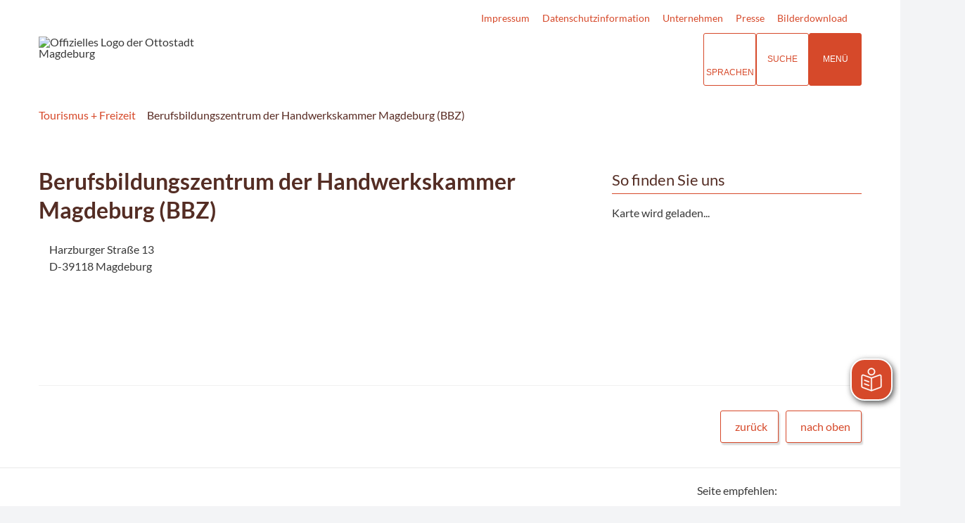

--- FILE ---
content_type: text/html; charset=ISO-8859-15
request_url: https://www.magdeburg-tourist.de/index.php?ModID=9&object=tx%7C37.6876.1&FID=557.82.1&NavID=37.661
body_size: 15845
content:
<!DOCTYPE HTML>
<html lang="de" class="frontend">
<head>

                  	

<meta charset="ISO-8859-15">
<title>Berufsbildungszentrum der Handwerkskammer Magdeburg (BBZ) / Touristische Informationen über Magdeburg</title>
<meta name="author" content="Touristische Informationen über Magdeburg">
<meta name="publisher" content="Touristische Informationen über Magdeburg">
<meta name="designer" content="Advantic GmbH">
<meta name="copyright" content="Touristische Informationen über Magdeburg">

    <meta name="robots" content="index,follow">

<meta name="viewport" content="width=device-width,initial-scale=1">
<meta name="format-detection" content="telephone=no">

		<link rel="alternate" type="application/rss+xml" title="Veranstaltungshinweise" href="https://www.magdeburg-tourist.de/media/rss/Veranstaltungshinweise_MMKT.xml"/>

		<link rel="alternate" type="application/rss+xml" title="Veranstaltungsexport" href="https://www.magdeburg-tourist.de/media/rss/Veranstaltungsexport.xml"/>

		<link rel="alternate" type="application/rss+xml" title="Pressemitteilungen Mageburg Marketing" href="https://www.magdeburg-tourist.de/media/rss/PresseMMKT.xml"/>
	

<meta property="og:locale" content="de_DE">
<meta property="og:site_name" content="Touristische Informationen über Magdeburg">
<meta name="twitter:card" content="summary_large_image">


		<meta property="og:type" content="website">
		<meta property="og:title" content="Berufsbildungszentrum der Handwerkskammer Magdeburg (BBZ)">
	<meta name="twitter:title" content="Berufsbildungszentrum der Handwerkskammer Magdeburg (BBZ)">
	<meta property="og:url" content="https://www.magdeburg-tourist.de/index.php?ModID=9&amp;FID=557.82.1&amp;object=tx%2C37.6876.1&amp;NavID=37.661">
	<meta name="twitter:url" content="https://www.magdeburg-tourist.de/index.php?ModID=9&amp;FID=557.82.1&amp;object=tx%2C37.6876.1&amp;NavID=37.661">
	<meta property="og:image" content="https://www.magdeburg-tourist.de/layout/md22/assets/img/placeholder-1200x630.png">
	<meta property="og:image:alt" content="Touristische Informationen über Magdeburg">
	<meta name="twitter:image" content="https://www.magdeburg-tourist.de/layout/md22/assets/img/placeholder-1200x630.png">
	<meta name="twitter:image:alt" content="Touristische Informationen über Magdeburg">




<!--#c#-->
<!--#c5#-->
    



	
	
	<link rel="stylesheet" media="screen" type="text/css" href="/output/js/ikiss/favoriten/ikiss.favoriten.css" />
	<link rel="stylesheet" href="/output/fonts/fontawesome-6/css/all.min.css">
	<link rel="stylesheet" href="/layout/md22/assets/js/slicknav/slicknav.min.css?__ts=1667826303">
	<link rel="stylesheet" media="screen" type="text/css" href="/layout/md22/slick.css?__ts=1675244302"/>
	<link rel="stylesheet" href="/layout/md22/layout.css?__ts=1763450082">
		<link rel="stylesheet" href="/layout/md22/modern-nav.css?__ts=1675181944">
			<link rel="stylesheet preload" media="screen" href="/layout/md22/assets/fonts/lato.css">
	
	
	<style>

	:root {
				--fontsize: 16px;
				--primarycolor: #D6492A;
				--primarytextcolor: #FFFFFF;
				--secondarycolor: #F3F4F6;
				--secondarytextcolor: #444444;
				--linkcolor: #D6492A;
				--umbra: #542d24;
		--bottom: 150px;

	}

		input[type="submit"] { background-color:#D6492A; color:#FFFFFF; }
		.flags .cards:not(.cards-circle) > a, .flags .cards:not(.cards-circle) > a:hover, .flags .cards:not(.cards-circle) > a:focus, .flags .cards[class*="flex-col-"] { background-color: #EEEEEE; }
	.flags a .caption::after { border-left-color: #EEEEEE; }
	.flags a .caption, .flags .cards .icon + .caption { background-color: #EEEEEE; }
		.flags .cards:not(.cards-circle) > a, .flags .cards:not(.cards-circle) > a *, .flags .cards:not(.cards-circle) .icon i, .flags a .caption, .flags .cards .icon + .caption { color: #202020 !important; }
	     .accordion-title { background-color: #EEEEEE; }
         .accordion-title, .accordion-title span, .accordion-title i, .accordion-title i[class*="fa-"] { color: #542D24; }
         .cards:not(.cards-circle), .cards:not(.cards-circle) > a, .cards.cards-circle .icon { background-color: #FFFFFF; }
    .cards:not(.cards-circle) { border: 1px solid #D6492A; }
    .cards:not(.cards-circle) .icon i { color:  #D6492A; }
    .cards:not(.cards-circle) > a:hover, .cards:not(.cards-circle) > a:focus, .cards.cards-circle:hover .icon { background-color: #D6492A; color: #fff !important; }
    .cards:not(.cards-circle) > a:hover .icon i, .cards:not(.cards-circle) > a:focus .icon i, .cards:not(.cards-circle) > a:hover .caption p, .cards:not(.cards-circle) > a:focus .caption p { color: #fff !important; }

	.cards.cards-circle > a:hover .icon i, .cards.cards-circle > a:focus .icon i, .cards.cards-circle > a.tab-focus .icon i, 
	.cards.cards-overlay .caption { color: #FFFFFF; }
         .cards:not(.cards-circle) > a, .cards > a .icon, .cards > a .icon i, .cards:not(.cards-circle):not(.cards-overlay) .caption * { color: #542D24; }
    .cards.cards-circle .icon, .cards.cards-circle .image { border: 3px solid #542D24; }
	.cards.cards-circle:hover .icon, .cards.cards-circle:focus .icon, .cards.cards-circle > a.tab-focus .icon,
	.cards.cards-overlay .caption { background-color: #542D24; }
	     table { background-color: #F5F5F5; }
         table { color: #542D24; }
    		.ui-widget.ui-widget-content.ui-autocomplete { max-width:760px;max-height:calc(50vh - calc(var(--padding-lg) + var(--padding))); }
	
	@media screen and (-ms-high-contrast: none), (-ms-high-contrast: active) {
		.breadcrumb li.npt_last a,
		.breadcrumb li a:hover,
		.breadcrumb li a:focus,
		.suche button:hover,
		.suche button:focus,
		.quickmenu ul a:hover,
		.quickmenu ul a:focus,
		.header-right .slicknav_btn,
		.top-bar > .row > .slicknav_btn,
		.top-bar > .flex-row > .slicknav_btn,
		.header-right .slicknav_menutxt,
		.top-bar > .flex-row .slicknav_menutxt,
		.titelbild .slogan.with-bg .slogan-title,
		a, .linkcolor, .linkcolor a, .more, .list-topic, .page-topic,
		.submenu.toggle-submenu .nlv_2 .open-close:hover,
		.submenu.toggle-submenu .nlv_2 .open-close:focus,
		.submenu.toggle-submenu .nlv_2 .open-close.tab-focus,
		.submenu.toggle-submenu .nlv_2 .open-close.active,
		.submenu.toggle-submenu .nlv_3 a:hover, .submenu.toggle-submenu .nlv_3 a:focus, .submenu.toggle-submenu .nlv_3 a.nlk_on,
		.submenu.toggle-submenu .nlv_3 span:hover, .submenu.toggle-submenu .nlv_3 span:focus, .submenu.toggle-submenu .nlv_3 span.nlk_on,
		.submenu.toggle-submenu .nlv_4 a:hover, .submenu.toggle-submenu .nlv_4 a:focus, .submenu.toggle-submenu .nlv_4 a.nlk_on,
		.submenu.toggle-submenu .nlv_4 span:hover, .submenu.toggle-submenu .nlv_4 span:focus, .submenu.toggle-submenu .nlv_4 span.nlk_on,
		.submenu.toggle-submenu .nlv_5 a:hover, .submenu.toggle-submenu .nlv_5 a:focus, .submenu.toggle-submenu .nlv_5 a.nlk_on,
		.submenu.toggle-submenu .nlv_5 span:hover, .submenu.toggle-submenu .nlv_5 span:focus, .submenu.toggle-submenu .nlv_5 span.nlk_on,
		.submenu.toggle-submenu .nlv_6 a:hover, .submenu.toggle-submenu .nlv_6 a:focus, .submenu.toggle-submenu .nlv_6 a.nlk_on,
		.submenu.toggle-submenu .nlv_6 span:hover, .submenu.toggle-submenu .nlv_6 span:focus, .submenu.toggle-submenu .nlv_6 span.nlk_on,
		.result-list > li > a:hover .list-title,
		.result-list > li > a:focus .list-title,
		.result-list .overlay > a:hover .list-title,
		.result-list .overlay > a:focus .list-title,
		.page-topic,
		.result-list .list-topic {
			color: #D6492A;
		}

		.main-navigation .nlv_1 ul::after,
		.submenu .nlv_1 > li > a,
		.suche-btn, .suche-btn-fs,
		.modern-search .header-right .slicknav_btn,
		.header-right .slicknav_icon-bar,
		.top-bar > .flex-row .slicknav_icon-bar,
		.slicknav_menu,
		.frontend .modern-search button.modern-nav-btn,
		.frontend button.modern-nav-btn.fs-btn,
		.titelbild .slogan.with-bg .slogan-text,
		.titelbild-slider .titelbild-direction-nav .tab-focus,
		.randspalte h1.primary-bg-color, .randspalte h2.primary-bg-color, .randspalte h3.primary-bg-color,
		.randspalte h4.primary-bg-color:first-child, .randspalte h5.primary-bg-color:first-child, .randspalte h6.primary-bg-color:first-child,
		.widget-title,
		.cards.cards-circle:hover .icon,
		.cards.cards-circle:focus .icon,
		.cards.cards-circle > a.tab-focus .icon,
		.primary-bg-color, button.primary-bg-color,
		:not(.startseite) .main-content .csslink_intern::after,
		:not(.startseite) .main-content .csslink_extern::after,
		a.btn, button.btn, input.btn, .btn a, span.ikiss-field-button input,
		.abc-list li a:hover,
		.abc-list li a:focus,
		#datepicker_events .ui-state-active {
			background-color: #D6492A;
		}

		.cards.cards-circle .icon,
		.cards.cards-circle .image {
			border: 3px solid #D6492A !important;
			color: #D6492A !important;
		}

		.submenu.toggle-submenu .nlv_3 a:hover, .submenu.toggle-submenu .nlv_3 a:focus, .submenu.toggle-submenu .nlv_3 a.nlk_on,
		.submenu.toggle-submenu .nlv_3 span:hover, .submenu.toggle-submenu .nlv_3 span:focus, .submenu.toggle-submenu .nlv_3 span.nlk_on,
		.submenu.toggle-submenu .nlv_4 a:hover, .submenu.toggle-submenu .nlv_4 a:focus, .submenu.toggle-submenu .nlv_4 a.nlk_on,
		.submenu.toggle-submenu .nlv_4 span:hover, .submenu.toggle-submenu .nlv_4 span:focus, .submenu.toggle-submenu .nlv_4 span.nlk_on,
		.submenu.toggle-submenu .nlv_5 a:hover, .submenu.toggle-submenu .nlv_5 a:focus, .submenu.toggle-submenu .nlv_5 a.nlk_on,
		.submenu.toggle-submenu .nlv_5 span:hover, .submenu.toggle-submenu .nlv_5 span:focus, .submenu.toggle-submenu .nlv_5 span.nlk_on,
		.submenu.toggle-submenu .nlv_6 a:hover, .submenu.toggle-submenu .nlv_6 a:focus, .submenu.toggle-submenu .nlv_6 a.nlk_on,
		.submenu.toggle-submenu .nlv_6 span:hover, .submenu.toggle-submenu .nlv_6 span:focus, .submenu.toggle-submenu .nlv_6 span.nlk_on {
			border-color: #D6492A;
		}
	}
</style>
	
	
	<link rel="apple-touch-icon" sizes="180x180" href="/layout/md22/assets/favicons/apple-icon.png?__ts=1598945523">
	<link rel="icon" type="image/png" sizes="32x32" href="/layout/md22/assets/favicons/favicon-32x32.png?__ts=1598945523">
	<link rel="icon" type="image/png" sizes="16x16" href="/layout/md22/assets/favicons/favicon-16x16.png?__ts=1598945523">
	<link rel="manifest" href="/layout/md22/assets/favicons/manifest.json?__ts=1598945522">
	<link rel="mask-icon" href="/layout/md22/assets/favicons/favicons/safari-pinned-tab.svg" color="#000000">
	<link rel="shortcut icon" href="/layout/md22/assets/favicons/favicon.ico?__ts=1598945521">
	<meta name="msapplication-TileColor" content="#ffffff">
	<meta name="msapplication-config" content="/layout/md22/assets/favicons/browserconfig.xml">
	<meta name="theme-color" content="#ffffff">
	
	
	<script src="/output/js/jquery/jquery-3.7.1.min.js"></script>
	<script src="/output/js/jquery/jquery-ui-1.14.1.min.js"></script>
	<link rel="stylesheet" media="screen" type="text/css" href="/output/js/jquery/jquery-ui.min.css" />
	<script src="/output/js/jquery/mustache.min.js"></script>
	
	
	
	<script src="/output/js/ikiss/basic.min.js"></script>

	
	<link rel="stylesheet" type="text/css" href="/output/js/highslide/highslide.css">
	<script type="text/javascript" src="/output/js/highslide/highslide-with-gallery.packed.js"></script>
	<script type="text/javascript" src="/output/js/highslide/hs_config.js"></script>
	
	
	<script type="text/javascript" src="/output/js/ikiss/favoriten/ikiss.favoriten.js"></script>
	<script type="text/javascript" src="/layout/md22/assets/js/slick.min.js?__ts=1670236965"></script>
	
	
	<script>document.addEventListener("touchstart", function(){}, true);</script>
	
	
	<script src="/layout/md22/assets/js/focus-within.js?__ts=1667826303"></script>
	
	
	<script type="text/javascript" src="/output/js/ikiss/ikissTwoClickIframe.js"></script>


		<link rel="alternate" type="application/rss+xml" title="Veranstaltungshinweise" href="https://www.magdeburg-tourist.de/media/rss/Veranstaltungshinweise_MMKT.xml"/>

		<link rel="alternate" type="application/rss+xml" title="Veranstaltungsexport" href="https://www.magdeburg-tourist.de/media/rss/Veranstaltungsexport.xml"/>

		<link rel="alternate" type="application/rss+xml" title="Pressemitteilungen Mageburg Marketing" href="https://www.magdeburg-tourist.de/media/rss/PresseMMKT.xml"/>
   
        <script async src="/output/js/eyeable/config/www.magdeburg-tourist.de.js"></script>
        
        <script async src="/output/js/eyeable/public/js/eyeAble.js"></script>
        
        <script async src="https://translate-cdn.eye-able.com/eye-able-translate.js"></script>
    	
	    <script id="conword-root" charset="utf-8" src="https://static.conword.io/js/v2/magdeburg/conword.js"></script>





<link href="/output/gmc/leaflet/leaflet.css" rel="styleSheet" type="text/css">

<link href="/output/gmc/leaflet/geocoder/Control.Geocoder.css" rel="styleSheet" type="text/css">

<link href="/output/gmc/leaflet/leaflet-gesture-handling.css" rel="styleSheet" type="text/css">

<script data-mode="1" src="/output/js/jquery/mustache.min.js"></script>

	</head>

<body id="start" class=" folgeseite sticky-nav">
	
		<script>
		if (navigator.cookieEnabled) {
			$(function() {
				var showCookieNote = ikiss_basic.getCookie('ikiss-cookie-note-off');
				if (showCookieNote !== false) return;
				$('#cookie-note').slideDown();
				$('#cookie-note-accept, #cookie-note-hide').click(function() {
					var setCk = ikiss_basic.setCookie, _paq = window._paq || [];
					setCk('ikiss-cookie-note-off', 1, 365);
					setCk('ikiss-cookie-msg');
					setCk('ikiss-tracking');
					_paq.push(['trackEvent', 'hideCookieNote', 'click']);
					$('#cookie-note').slideUp();
					if ($(this).attr('id') == 'cookie-note-accept') {
						_paq.push(['trackEvent', 'acceptTracking', 'click']);
						setCk('ikiss-tracking-on', 1, 365);
						window.location.reload();
					}
					if ($(this).attr('id') == 'cookie-note-hide') {
						setCk('ikiss-tracking-on');
						var allCk = document.cookie.split(';'), i=0, cCk;
						for (; i < allCk.length; i++) {
							cCk = allCk[i].trim();
							/^_pk_/g.test(cCk) && setCk(cCk.split('=')[0]);
						}
					}
				});
			});
		}
	</script>
	<div id="cookie-note" class="cookie-note bottom-left" data-ikiss-mfid="41.115.2.1">
		<div class="pull-left">
					<div style="display:inline" class="text3"><p>Diese Webseite verwendet Cookies f&uuml;r pers&ouml;nliche Einstellungen und spezielle Funktionen.</p>
<p>Zudem m&ouml;chten wir Cookies auch verwenden, um statistische Daten zur Nutzung unseres Angebots zu sammeln (Tracking). Daf&uuml;r bitten wir um Ihre Zustimmung.</p>
<p><strong><a target="_self" href="/Tourismus-Freizeit/System/Datenschutz/" class="csslink_intern">Mehr dazu in unserer Datenschutzerkl&auml;rung.</a></strong></p></div>
				</div>
		<div class="pull-right">
			<button id="cookie-note-hide" class="btn"><i class="far fa-times" aria-hidden="true"></i>Ablehnen</button><br class="hide"><button id="cookie-note-accept" class="btn"><i class="far fa-check" aria-hidden="true"></i>Zustimmen</button>
		</div>
	</div>
	<div class="sr-jump hide-md">
		<ul aria-label="Sprungziele">
			<li><a href="#jump-content" title="direkt zum Inhalt springen">zum Inhalt</a></li>
			<li><a href="#jump-menu" title="direkt zum Hauptmen&uuml; springen">zum Hauptmen&uuml;</a></li>
						<li><a href="#jump-shortmenu" title="direkt zum Kurzmen&uuml; springen">zum Kurzmen&uuml;</a></li>
			<li><a href="javascript:document.getElementById('text').focus();" title="direkt zur Volltextsuche springen">zur Volltextsuche</a></li>
		</ul>
	</div>

		<section class="modern-nav flex">
		<strong id="jump-menu" class="sr-only">Hauptmen&uuml;</strong>
		<button class="modern-nav-btn close primary-bg-color">
			<i class="far fa-times fa-fw" aria-hidden="true"></i><span class="btn-desc"><small>schlie&szlig;en</small></span>
		</button>
		<nav id="nav-mob" aria-label="Navigation"></nav>
		<nav id="nav" class="hide" aria-label="Hauptnavigation">
		    
 
	<ul id="rid_0" class="nlv_1" role='navigation'>
		<li id="nlt_37_9" class="npt_on npt_first npt_last childs"><a href="/Tourismus-Freizeit/" id="nid_37_9" class="nlk_on npt_first npt_last childs">Tourismus + Freizeit</a>
		<ul id="rid_37_9" class="nlv_2" role='navigation'>
			<li id="nlt_115_1" class="npt_off npt_first childs"><a href="/Tourismus-Freizeit/Sehenswertes/" id="nid_115_1" class="nlk_off npt_first childs">Sehenswertes</a>
			<ul id="rid_115_1" class="nlv_3" role='navigation'>
				<li id="nlt_698_47" class="npt_off npt_first"><a href="/Tourismus-Freizeit/Sehenswertes/Sehensw%C3%BCrdigkeiten/" id="nid_698_47" class="nlk_off npt_first">Sehenswürdigkeiten</a>				</li>
				<li id="nlt_557_92" class="npt_off"><a href="/Tourismus-Freizeit/Sehenswertes/14-Gr%C3%BCnde-f%C3%BCr-Magdeburg/" id="nid_557_92" class="nlk_off">14 Gründe für Magdeburg</a></li>
				<li id="nlt_115_9" class="npt_off childs"><a href="/Tourismus-Freizeit/Sehenswertes/Kunst-und-Kultur/" id="nid_115_9" class="nlk_off childs">Kunst und Kultur</a>
				<ul id="rid_115_9" class="nlv_4" role='navigation'>
					<li id="nlt_115_11" class="npt_off npt_first"><a href="/Tourismus-Freizeit/Sehenswertes/Kunst-und-Kultur/Theater/" id="nid_115_11" class="nlk_off npt_first">Theater</a></li>
					<li id="nlt_115_10" class="npt_off"><a href="/Tourismus-Freizeit/Sehenswertes/Kunst-und-Kultur/Museen/" id="nid_115_10" class="nlk_off">Museen</a></li>
					<li id="nlt_115_12" class="npt_off"><a href="/Tourismus-Freizeit/Sehenswertes/Kunst-und-Kultur/Kabaretts/" id="nid_115_12" class="nlk_off">Kabaretts</a></li>
					<li id="nlt_115_75" class="npt_off"><a href="/Tourismus-Freizeit/Sehenswertes/Kunst-und-Kultur/Galerien-Ausstellungen/" id="nid_115_75" class="nlk_off">Galerien + Ausstellungen</a></li>
					<li id="nlt_557_9" class="npt_off"><a href="/Tourismus-Freizeit/Sehenswertes/Kunst-und-Kultur/Kino/" id="nid_557_9" class="nlk_off">Kino</a></li>
					<li id="nlt_115_43" class="npt_off"><a href="/Tourismus-Freizeit/Sehenswertes/Kunst-und-Kultur/Kultureinrichtungen/" id="nid_115_43" class="nlk_off">Kultureinrichtungen</a></li>
					<li id="nlt_557_93" class="npt_off npt_last"><a href="/Tourismus-Freizeit/Sehenswertes/Kunst-und-Kultur/Industriekultur/" id="nid_557_93" class="nlk_off npt_last">Industriekultur</a></li>
				</ul>
				</li>
				<li id="nlt_115_13" class="npt_off childs"><a href="/Tourismus-Freizeit/Sehenswertes/Freizeit-und-Sport/" id="nid_115_13" class="nlk_off childs">Freizeit und Sport</a>
				<ul id="rid_115_13" class="nlv_4" role='navigation'>
					<li id="nlt_557_254" class="npt_off npt_first childs"><a href="/Tourismus-Freizeit/Sehenswertes/Freizeit-und-Sport/Radfahren/" id="nid_557_254" class="nlk_off npt_first childs">Radfahren</a>
					<ul id="rid_557_254" class="nlv_5" role='navigation'>
						<li id="nlt_557_314" class="npt_off npt_first"><a href="/Tourismus-Freizeit/Sehenswertes/Freizeit-und-Sport/Radfahren/Natur-und-Elbauen/" id="nid_557_314" class="nlk_off npt_first">Natur und Elbauen</a></li>
						<li id="nlt_557_313" class="npt_off"><a href="/Tourismus-Freizeit/Sehenswertes/Freizeit-und-Sport/Radfahren/an-der-Elbe/" id="nid_557_313" class="nlk_off">an der Elbe</a></li>
						<li id="nlt_557_315" class="npt_off"><a href="/Tourismus-Freizeit/Sehenswertes/Freizeit-und-Sport/Radfahren/Umgebung-Magdeburg-Nord/" id="nid_557_315" class="nlk_off">Umgebung Magdeburg Nord</a></li>
						<li id="nlt_557_316" class="npt_off"><a href="/Tourismus-Freizeit/Sehenswertes/Freizeit-und-Sport/Radfahren/Umgebung-Magdeburg-S%C3%BCd/" id="nid_557_316" class="nlk_off">Umgebung Magdeburg Süd</a></li>
						<li id="nlt_557_317" class="npt_off"><a href="/Tourismus-Freizeit/Sehenswertes/Freizeit-und-Sport/Radfahren/Festungsanlagen-Magdeburg/" id="nid_557_317" class="nlk_off">Festungsanlagen Magdeburg</a></li>
						<li id="nlt_557_312" class="npt_off npt_last"><a href="/Tourismus-Freizeit/Sehenswertes/Freizeit-und-Sport/Radfahren/St%C3%A4dtepartnerschaftsradweg/" id="nid_557_312" class="nlk_off npt_last">Städtepartnerschaftsradweg</a></li>
					</ul>
					</li>
					<li id="nlt_557_295" class="npt_off childs"><a href="/Tourismus-Freizeit/Sehenswertes/Freizeit-und-Sport/Wandern/" id="nid_557_295" class="nlk_off childs">Wandern</a>
					<ul id="rid_557_295" class="nlv_5" role='navigation'>
						<li id="nlt_557_332" class="npt_off npt_first"><a href="/Tourismus-Freizeit/Sehenswertes/Freizeit-und-Sport/Wandern/Entlang-der-Elbe/" id="nid_557_332" class="nlk_off npt_first">Entlang der Elbe</a></li>
						<li id="nlt_557_331" class="npt_off"><a href="/Tourismus-Freizeit/Sehenswertes/Freizeit-und-Sport/Wandern/historische-Altstadt/" id="nid_557_331" class="nlk_off">historische Altstadt</a></li>
						<li id="nlt_557_333" class="npt_off"><a href="/Tourismus-Freizeit/Sehenswertes/Freizeit-und-Sport/Wandern/Magdeburger-Stadtteile/" id="nid_557_333" class="nlk_off">Magdeburger Stadtteile</a></li>
						<li id="nlt_557_334" class="npt_off npt_last"><a href="/Tourismus-Freizeit/Sehenswertes/Freizeit-und-Sport/Wandern/Heinrich-Apel-Weg/" id="nid_557_334" class="nlk_off npt_last">Heinrich-Apel-Weg</a></li>
					</ul>
					</li>
					<li id="nlt_698_159" class="npt_off"><a href="/Tourismus-Freizeit/Sehenswertes/Freizeit-und-Sport/Zoo-Magdeburg/" id="nid_698_159" class="nlk_off">Zoo Magdeburg</a></li>
					<li id="nlt_698_55" class="npt_off"><a href="/Tourismus-Freizeit/Sehenswertes/Freizeit-und-Sport/Wasserwandern/" id="nid_698_55" class="nlk_off">Wasserwandern</a></li>
					<li id="nlt_557_147" class="npt_off"><a href="/Tourismus-Freizeit/Sehenswertes/Freizeit-und-Sport/Camping/" id="nid_557_147" class="nlk_off">Camping</a></li>
					<li id="nlt_557_213" class="npt_off"><a href="/Tourismus-Freizeit/Sehenswertes/Freizeit-und-Sport/Kino/" id="nid_557_213" class="nlk_off">Kino</a></li>
					<li id="nlt_115_46" class="npt_off"><a href="/Tourismus-Freizeit/Sehenswertes/Freizeit-und-Sport/Handball/" id="nid_115_46" class="nlk_off">Handball</a></li>
					<li id="nlt_37_568" class="npt_off"><a href="/Tourismus-Freizeit/Sehenswertes/Freizeit-und-Sport/Fu%C3%9Fball/" id="nid_37_568" class="nlk_off">Fußball</a></li>
					<li id="nlt_557_88" class="npt_off npt_last"><a href="/Tourismus-Freizeit/Sehenswertes/Freizeit-und-Sport/Freib%C3%A4der-und-Schwimmhallen/" id="nid_557_88" class="nlk_off npt_last">Freibäder und Schwimmhallen</a></li>
				</ul>
				</li>
				<li id="nlt_115_14" class="npt_off"><a href="/Tourismus-Freizeit/Sehenswertes/Parks-und-G%C3%A4rten/" id="nid_115_14" class="nlk_off">Parks und Gärten</a>				</li>
				<li id="nlt_115_18" class="npt_off"><a href="/Tourismus-Freizeit/Sehenswertes/Ausflugsziele/" id="nid_115_18" class="nlk_off">Ausflugsziele</a></li>
				<li id="nlt_115_4" class="npt_off"><a href="/Tourismus-Freizeit/Sehenswertes/Geschichte/" id="nid_115_4" class="nlk_off">Geschichte</a></li>
				<li id="nlt_557_22" class="npt_off"><a href="/Tourismus-Freizeit/Sehenswertes/Pers%C3%B6nlichkeiten/" id="nid_557_22" class="nlk_off">Persönlichkeiten</a></li>
				<li id="nlt_698_52" class="npt_off"><a href="/Tourismus-Freizeit/Sehenswertes/Shopping/" id="nid_698_52" class="nlk_off">Shopping</a></li>
				<li id="nlt_557_321" class="npt_off npt_last"><a href="/Tourismus-Freizeit/Sehenswertes/Gastronomie/" id="nid_557_321" class="nlk_off npt_last">Gastronomie</a></li>
			</ul>
			</li>
			<li id="nlt_557_208" class="npt_off childs"><a href="/Tourismus-Freizeit/Angebote/" id="nid_557_208" class="nlk_off childs">Angebote</a>
			<ul id="rid_557_208" class="nlv_3" role='navigation'>
				<li id="nlt_698_40" class="npt_off npt_first childs"><a href="/Tourismus-Freizeit/Angebote/Stadtf%C3%BChrungen/" id="nid_698_40" class="nlk_off npt_first childs">Stadtführungen</a>
				<ul id="rid_698_40" class="nlv_4" role='navigation'>
					<li id="nlt_37_561" class="npt_off npt_first"><a href="/Tourismus-Freizeit/Angebote/Stadtf%C3%BChrungen/Stadtrundfahrten/" id="nid_37_561" class="nlk_off npt_first">Stadtrundfahrten</a></li>
					<li id="nlt_115_135" class="npt_off"><a href="/Tourismus-Freizeit/Angebote/Stadtf%C3%BChrungen/Stadtrundg%C3%A4nge/" id="nid_115_135" class="nlk_off">Stadtrundgänge</a></li>
					<li id="nlt_557_177" class="npt_off"><a href="/Tourismus-Freizeit/Angebote/Stadtf%C3%BChrungen/Kinderf%C3%BChrungen/" id="nid_557_177" class="nlk_off">Kinderführungen</a></li>
					<li id="nlt_557_64" class="npt_off"><a href="/Tourismus-Freizeit/Angebote/Stadtf%C3%BChrungen/Innenf%C3%BChrungen/" id="nid_557_64" class="nlk_off">Innenführungen</a></li>
					<li id="nlt_115_139" class="npt_off"><a href="/Tourismus-Freizeit/Angebote/Stadtf%C3%BChrungen/Onlinebuchung/" id="nid_115_139" class="nlk_off">Onlinebuchung</a></li>
					<li id="nlt_115_155" class="npt_off npt_last"><a href="/Tourismus-Freizeit/Angebote/Stadtf%C3%BChrungen/Gruppenerlebnisse/" id="nid_115_155" class="nlk_off npt_last">Gruppenerlebnisse</a></li>
				</ul>
				</li>
				<li id="nlt_115_7" class="npt_off childs"><a href="/Tourismus-Freizeit/Angebote/Reiseangebote/" id="nid_115_7" class="nlk_off childs">Reiseangebote</a>
				<ul id="rid_115_7" class="nlv_4" role='navigation'>
					<li id="nlt_557_51" class="npt_off npt_first"><a href="/Tourismus-Freizeit/Angebote/Reiseangebote/Entdeckerzeit/" id="nid_557_51" class="nlk_off npt_first">Entdeckerzeit</a></li>
					<li id="nlt_557_52" class="npt_off"><a href="/Tourismus-Freizeit/Angebote/Reiseangebote/Aktivzeit/" id="nid_557_52" class="nlk_off">Aktivzeit</a></li>
					<li id="nlt_557_71" class="npt_off"><a href="/Tourismus-Freizeit/Angebote/Reiseangebote/Naturzeit/" id="nid_557_71" class="nlk_off">Naturzeit</a></li>
					<li id="nlt_557_53" class="npt_off"><a href="/Tourismus-Freizeit/Angebote/Reiseangebote/Entspannungszeit/" id="nid_557_53" class="nlk_off">Entspannungszeit</a></li>
					<li id="nlt_557_54" class="npt_off"><a href="/Tourismus-Freizeit/Angebote/Reiseangebote/Romantikzeit/" id="nid_557_54" class="nlk_off">Romantikzeit</a></li>
					<li id="nlt_557_58" class="npt_off"><a href="/Tourismus-Freizeit/Angebote/Reiseangebote/Weihnachtszeit/" id="nid_557_58" class="nlk_off">Weihnachtszeit</a></li>
					<li id="nlt_557_60" class="npt_off npt_last"><a href="/Tourismus-Freizeit/Angebote/Reiseangebote/Gruppenzeit/" id="nid_557_60" class="nlk_off npt_last">Gruppenzeit</a></li>
				</ul>
				</li>
				<li id="nlt_557_44" class="npt_off childs"><a href="/Tourismus-Freizeit/Angebote/Gruppen-erlebnisse/" id="nid_557_44" class="nlk_off childs">Gruppen&shy;erlebnisse</a>
				<ul id="rid_557_44" class="nlv_4" role='navigation'>
					<li id="nlt_557_47" class="npt_off npt_first npt_last"><a href="/Tourismus-Freizeit/Angebote/Gruppen-erlebnisse/Informationen-f%C3%BCr-Busunternehmen/" id="nid_557_47" class="nlk_off npt_first npt_last">Informationen für Busunternehmen</a></li>
				</ul>
				</li>
				<li id="nlt_557_109" class="npt_off"><a href="/redirect.phtml?extlink=1&amp;La=1&amp;url_fid=557.1059.1" target="_top" id="nid_557_109" class="nlk_off">Tickets</a></li>
				<li id="nlt_698_42" class="npt_off"><a href="/redirect.phtml?extlink=1&amp;La=1&amp;url_fid=115.146.1" target="_blank" id="nid_698_42" class="nlk_off">Souvenirshop</a></li>
				<li id="nlt_698_39" class="npt_off npt_last"><a href="/redirect.phtml?extlink=1&amp;La=1&amp;url_fid=557.1793.1" target="_blank" id="nid_698_39" class="nlk_off npt_last">Tourist Card</a></li>
			</ul>
			</li>
			<li id="nlt_557_209" class="npt_off childs"><a href="/Tourismus-Freizeit/Reiseplanung/" id="nid_557_209" class="nlk_off childs">Reiseplanung</a>
			<ul id="rid_557_209" class="nlv_3" role='navigation'>
				<li id="nlt_115_5" class="npt_off npt_first childs"><a href="/Tourismus-Freizeit/Reiseplanung/Tourist-Information/" id="nid_115_5" class="nlk_off npt_first childs">Tourist Information</a>
				<ul id="rid_115_5" class="nlv_4" role='navigation'>
					<li id="nlt_557_228" class="npt_off npt_first"><a href="/Tourismus-Freizeit/Reiseplanung/Tourist-Information/Tourist-Information-am-Breiten-Weg/" id="nid_557_228" class="nlk_off npt_first">Tourist Information am Breiten Weg</a></li>
					<li id="nlt_557_132" class="npt_off npt_last"><a href="/Tourismus-Freizeit/Reiseplanung/Tourist-Information/Tourist-Information-am-Hauptbahnhof/" id="nid_557_132" class="nlk_off npt_last">Tourist Information am Hauptbahnhof</a></li>
				</ul>
				</li>
				<li id="nlt_115_119" class="npt_off childs"><a href="/Tourismus-Freizeit/Reiseplanung/%C3%9Cbernachten/" id="nid_115_119" class="nlk_off childs">Übernachten</a>
				<ul id="rid_115_119" class="nlv_4" role='navigation'>
					<li id="nlt_115_45" class="npt_off npt_first"><a href="/redirect.phtml?extlink=1&amp;La=1&amp;url_fid=115.966.1" target="_blank" id="nid_115_45" class="nlk_off npt_first">Gastgeber</a></li>
					<li id="nlt_115_77" class="npt_off"><a href="/Tourismus-Freizeit/Reiseplanung/%C3%9Cbernachten/Gastgeber/" target="_blank" id="nid_115_77" class="nlk_off">Onlinebuchung</a></li>
					<li id="nlt_557_267" class="npt_off npt_last"><a href="/Tourismus-Freizeit/Reiseplanung/%C3%9Cbernachten/Camping/" id="nid_557_267" class="nlk_off npt_last">Camping</a></li>
				</ul>
				</li>
				<li id="nlt_557_211" class="npt_off"><a href="/redirect.phtml?extlink=1&amp;La=1&amp;url_fid=557.1794.1" target="_blank" id="nid_557_211" class="nlk_off">Tourist Card</a></li>
				<li id="nlt_115_128" class="npt_off"><a href="/Tourismus-Freizeit/Reiseplanung/Prospektbestellung/" id="nid_115_128" class="nlk_off">Prospektbestellung</a></li>
				<li id="nlt_115_22" class="npt_off"><a href="/Tourismus-Freizeit/Reiseplanung/Anreise/" id="nid_115_22" class="nlk_off">Anreise</a></li>
				<li id="nlt_557_91" class="npt_off"><a href="/Tourismus-Freizeit/Reiseplanung/Unterwegs-in-Magdeburg/" id="nid_557_91" class="nlk_off">Unterwegs in Magdeburg</a></li>
				<li id="nlt_115_167" class="npt_off childs"><a href="/Tourismus-Freizeit/Reiseplanung/Barrierefreiheit-NEU-/" target="_blank" id="nid_115_167" class="nlk_off childs">Barrierefreiheit (NEU)</a>
				<ul id="rid_115_167" class="nlv_4" role='navigation'>
					<li id="nlt_115_172" class="npt_off npt_first"><a href="/Tourismus-Freizeit/Reiseplanung/Barrierefreiheit-NEU-/Barrierefrei-gepr%C3%BCfter-Tourismusort/" id="nid_115_172" class="nlk_off npt_first">Barrierefrei geprüfter Tourismusort</a></li>
					<li id="nlt_115_175" class="npt_off"><a href="/redirect.phtml?extlink=1&amp;La=1&amp;url_fid=115.1064.1" target="_blank" id="nid_115_175" class="nlk_off">Barrierefreie Toiletten</a></li>
					<li id="nlt_115_176" class="npt_off"><a href="/Tourismus-Freizeit/Reiseplanung/Barrierefreiheit-NEU-/Stadtplan/" id="nid_115_176" class="nlk_off">Stadtplan</a></li>
					<li id="nlt_115_177" class="npt_off npt_last"><a href="/Tourismus-Freizeit/Reiseplanung/Barrierefreiheit-NEU-/Anreise-Service/" id="nid_115_177" class="nlk_off npt_last">Anreise &amp; Service</a></li>
				</ul>
				</li>
				<li id="nlt_115_168" class="npt_off npt_last"><a href="/Tourismus-Freizeit/Reiseplanung/Apps-f%C3%BCr-Ihren-Aufenthalt/" id="nid_115_168" class="nlk_off npt_last">Apps für Ihren Aufenthalt</a></li>
			</ul>
			</li>
			<li id="nlt_115_19" class="npt_off childs"><a href="/redirect.phtml?extlink=1&amp;La=1&amp;url_fid=37.6035.1" target="_blank" id="nid_115_19" class="nlk_off childs">Veranstaltungen</a>
			<ul id="rid_115_19" class="nlv_3" role='navigation'>
				<li id="nlt_115_20" class="npt_off npt_first"><a href="/redirect.phtml?extlink=1&amp;La=1&amp;url_fid=557.675.1" target="_top" id="nid_115_20" class="nlk_off npt_first">Veranstaltungs&shy;kalender</a></li>
				<li id="nlt_557_110" class="npt_off npt_last"><a href="/redirect.phtml?extlink=1&amp;La=1&amp;url_fid=557.518.1" target="_top" id="nid_557_110" class="nlk_off npt_last">Tickets</a></li>
			</ul>
			</li>
			<li id="nlt_698_62" class="npt_off"><a href="/redirect.phtml?extlink=1&amp;La=1&amp;url_fid=115.55.1" target="FENSTERNAME" id="nid_698_62" class="nlk_off">Tagungen + Kongresse</a></li>
			<li id="nlt_115_183" class="npt_off npt_last"><a href="/Tourismus-Freizeit/Tourismuskonzept/" id="nid_115_183" class="nlk_off npt_last">Tourismuskonzept</a></li>
		</ul>
		</li>
	</ul>
<script> console.log('ins 1 NAV 37.661 ');</script><script> console.log('ins 2 NAV 37.661 ');</script>								
								<script>
								    jQuery(document).ready(function($) {
                                    	
                                    	//$($('#nav > ul > li#nlt_37_9')).removeClass('npt_on');
                                    	//$($('#nav > ul > li#nlt_37_9')).addClass('npt_off');
                                    	//$($('#nav > ul > li#nlt_37_9 > a')).removeClass('nlk_on');
                                    	//$($('#nav > ul > li#nlt_37_9 > a')).addClass('nlk_off');
								    });
								    
								</script>
							

			
		</nav>
			</section>



		<header class="site-header">
		<div class="top">
			<div class="top-bar modern-search">
				<div class="flex-row wrapper">
					<div class="logo flex-col-4 flex-col-md-3 flex-col-sm-55" data-ikiss-mfid="41.115.2.1">
												<a href="/" title="Zur Startseite" class="flex headerheight">
							    							<img src="/media/custom/115_1733_1_g.JPG?1666275302" alt="Offizielles Logo der Ottostadt Magdeburg" />
													</a>
					</div>
					<div class="sm-btn flex-col-3x4 flex-col-sm-45 text-right">

												<button class="suche-btn-fs primary-bg-color headerheight">
    <i class="far fa-search fa-fw" aria-hidden="true"></i><span class="btn-desc">Suche</span>
</button>
												<button class="modern-nav-btn snav_btn headerheight">
							<span class="slicknav_icon">
								<span class="slicknav_icon-bar"></span>
								<span class="slicknav_icon-bar"></span>
								<span class="slicknav_icon-bar"></span>
							</span>
							<span class="slicknav_menutxt">Men&uuml;</span>
						</button>
					</div>
					<div class="header-right flex flex-col-3x4 flex-col-md-2x3 text-right dir-col">
						
						<div class="quick-menu flex-col-1">
							<div id="anker_quickmenu" class="sprungziel">Quicknavigation</div>
							
	<ul class='header-menu list-inline'>
		<li class="npt_off npt_first" class='menu-item'><a href="/Tourismus-Freizeit/System/Impressum/" class="nlk_off npt_first">Impressum</a></li>
		<li class="npt_off" class='menu-item'><a href="/Tourismus-Freizeit/System/Datenschutzinformation/" class="nlk_off">Datenschutzinformation</a></li>
		<li class="npt_off" class='menu-item'><a href="/Tourismus-Freizeit/System/Unternehmen/" class="nlk_off">Unternehmen</a></li>
		<li class="npt_off" class='menu-item'><a href="/Tourismus-Freizeit/System/Presseservice/" class="nlk_off">Presse</a></li>
		<li class="npt_off npt_last" class='menu-item'><a href="/Tourismus-Freizeit/System/Bilderdownload/" class="nlk_off npt_last">Bilderdownload</a></li>
	</ul>
						</div>
						<div class="flex-inner gap-05" tabindex="-1">
    						
    						
                                                           <ul class="flex-row social-menu">
                    
            <li class="cards flex-col-4" data-ikiss-mfid="46.698.3422.1">
                <a href="/redirect.phtml?extlink=1&amp;La=1&amp;url_fid=698.3422.1" target="_blank" title="Externer Link">
                                            <div class="icon" aria-hidden="true">
                            <i aria-hidden="true" title="Folgen Sie unserem X-Account" 
                                                                    class="fa-brands fa-square-x-twitter"
                                                            ></i>                        </div>
                                        <div class="caption">
                                                 </div>
                </a>
            </li>
            
                    
            <li class="cards flex-col-4" data-ikiss-mfid="46.557.75.1">
                <a href="/redirect.phtml?extlink=1&amp;La=1&amp;url_fid=557.75.1" target="_blank" title="Externer Link">
                                            <div class="icon" aria-hidden="true">
                            <i aria-hidden="true" title="Facebook-Fanpage der Tourist-Information Magdeburg" 
                                                                    class="fa-brands fa-facebook-square"
                                                            ></i>                        </div>
                                        <div class="caption">
                                                 </div>
                </a>
            </li>
            
                    
            <li class="cards flex-col-4" data-ikiss-mfid="46.557.1426.1">
                <a href="/redirect.phtml?extlink=1&amp;La=1&amp;url_fid=557.1426.1" target="_blank" title="Externer Link">
                                            <div class="icon" aria-hidden="true">
                            <i aria-hidden="true" title="Der offizielle Youtube-Kanal der Tourist-Information Magdeburg" 
                                                                    class="fa-brands fa-youtube-square"
                                                            ></i>                        </div>
                                        <div class="caption">
                                                 </div>
                </a>
            </li>
            
                    
            <li class="cards flex-col-4" data-ikiss-mfid="46.557.458.1">
                <a href="/redirect.phtml?extlink=1&amp;La=1&amp;url_fid=557.458.1" target="_blank" title="Externer Link">
                                            <div class="icon" aria-hidden="true">
                            <i aria-hidden="true" title="Besuchen Sie Magdeburg auf Instagram" 
                                                                    class="fa-brands fa-instagram-square"
                                                            ></i>                        </div>
                                        <div class="caption">
                                                 </div>
                </a>
            </li>
            
            </ul>
                            
                            
                            <easy-speech bg-color="#D6492A"></easy-speech>
                            
                            
    
    						
                                                            <div class="lang-area">
            			            
            						<button class="btn-language-g transition headerheight" onclick="$('.select-language').toggle('hidden');"><i class="fal fa-language transition" aria-hidden="true"></i><span class="btn-desc">Sprachen</span></button>
            						<div class="select-language unstyled-list text-left transition no-transl">
            						    <div id="ea-list" class="ea_skip_translation">
            						        <button class="ea-button ea-en btn" onclick="eaTrans('en-GB');">English</button>
            						        <button class="ea-button ea-ar btn" onclick="eaTrans('ar');"> </button>
            						        <button class="ea-button ea-uk btn" onclick="eaTrans('uk');">Ukrainisch</button>
            						        <button class="ea-button ea-ru btn" onclick="eaTrans('ru');">Russisch</button>
            						        <button class="ea-button ea-cn btn" onclick="eaTrans('zh');">Chinesisch</button>
            						        <button class="ea-button ea-da btn" onclick="eaTrans('da');">DÃ€nisch</button>
            						        <button class="ea-button ea-de btn" onclick="eaTrans('de');">Deutsch (German)</button>
            						        <button class="ea-button ea-fi btn" onclick="eaTrans('fi');">Finnisch</button>
            						        <button class="ea-button ea-fr btn" onclick="eaTrans('fr');">FranzÃ¶sisch</button>
            						        <button class="ea-button ea-it btn" onclick="eaTrans('it');">Italienisch</button>
            						        <button class="ea-button ea-ja btn" onclick="eaTrans('ja');">Japanisch</button>
            						        <button class="ea-button ea-pl btn" onclick="eaTrans('pl');">Polnisch</button>
            						        <button class="ea-button ea-pt btn" onclick="eaTrans('pt');">Portugiesisch</button>
            						        <button class="ea-button ea-sk btn" onclick="eaTrans('sk');">Slowakisch</button>
            						        <button class="ea-button ea-es btn" onclick="eaTrans('es');">Spanisch</button>
            						        <button class="ea-button ea-cs btn" onclick="eaTrans('cs');">Tschechisch</button>
            						        <button class="ea-button ea-tr btn" onclick="eaTrans('tr');">TÃŒrkisch</button>
            						    </div>
                                    </div>
                                </div>
                              							        <button class="suche-btn-fs primary-bg-color headerheight">
    <i class="far fa-search fa-fw" aria-hidden="true"></i><span class="btn-desc">Suche</span>
</button>
							     							        <button class="modern-nav-btn fs-btn headerheight no-keep-focus" id="sticky-nav">
								        <i class="far fa-bars fa-fw" aria-hidden="true"></i><span class="btn-desc">Men&uuml;</span>
							        </button>
							    						</div>
					</div>
										<div class="suche-fullscreen" role="dialog" aria-modal="true" aria-labelledby="suche-title">
						<div class="modal-window-overlay">
							<div class="suche clearfix" role="search">
    <strong id="jump-search" class="sr-only">Volltextsuche</strong>
    <form name="suchform" action="/" method="get">
                <input name="NavID" value="557.34" type="hidden"> 
        <label for="text" id="suche-title" class="sr-only">Wonach suchen Sie?</label>
        <input name="such" id="text" placeholder="Wonach suchen Sie?" type="text">
        <button type="submit" class="submit" title="Suchen"><i class="far fa-search fa-fw" aria-hidden="true"></i><span class="sr-only">Suchen</span></button>
    </form>
</div>
						</div>
						        					<div class="options"><div style="display:inline">
<h2>H&auml;ufig gesucht</h2>
<ul class="flex-row">
                                 
                    <li class="cards flex-col-4" data-ikiss-mfid="5.115.168.1">
                         
                            <a href="/Tourismus-Freizeit/Reiseplanung/Apps-f%C3%BCr-Ihren-Aufenthalt/">
                                                     <div class="caption">
                                                                    <p class="title">Apps für Ihren Aufenthalt</p>
                                                             </div>
                        </a>
                    </li>
                    
                                          
                    <li class="cards flex-col-4" data-ikiss-mfid="5.557.25.1">
                         
                            <a href="/Tourismus-Freizeit/System/Themenwelten/Barrierefreiheit/">
                                                     <div class="caption">
                                                                    <p class="title">Barrierefreiheit</p>
                                                             </div>
                        </a>
                    </li>
                    
                                          
                    <li class="cards flex-col-4" data-ikiss-mfid="5.557.44.1">
                         
                            <a href="/Tourismus-Freizeit/Angebote/Gruppen-erlebnisse/">
                                                     <div class="caption">
                                                                    <p class="title">Gruppen&shy;erlebnisse</p>
                                                             </div>
                        </a>
                    </li>
                    
                                          
                    <li class="cards flex-col-4" data-ikiss-mfid="5.115.5.1">
                         
                            <a href="/Tourismus-Freizeit/Reiseplanung/Tourist-Information/">
                                                     <div class="caption">
                                                                    <p class="title">Tourist Information</p>
                                                             </div>
                        </a>
                    </li>
                    
                     </ul>
<hr style="width: 100%; text-align: left; margin-left: 0; background: #DBDBDB; border: 0; height: 1px;">
<p class="btn" style="text-align: right;"><em>Nichts gefunden? Sagen Sie es uns! </em><a target="_self" href="/Tourismus-Freizeit/System/Unternehmen/" class="csslink_intern">Kontakt</a></p>
</div></div>
    										</div>
									</div>
							</div>
		</div>
				<nav class="breadcrumb">
			<div class="wrapper">
							<ol aria-label="Navigationspfad">
					
		<li class="npt_on npt_first childs childs"><a href="/Tourismus-Freizeit/" class="nlk_on npt_first childs childs">Tourismus + Freizeit</a></li>
					<li class="npt_on npt_last"><span class="nlk_on npt_last"><i class="far fa-angle-right" aria-hidden="true"></i>Berufsbildungszentrum der Handwerkskammer Magdeburg (BBZ)</span></li>
				</ol>
						</div>
		</nav>
			</header>
	<main class="site-main wrapper">
		   
<div class="row">
    
    
                               
                <div class="column-1 easySpeech-ok"> 
                    <strong id="jump-content" class="sr-only">Inhalt</strong>

                    <div style="display:inline" class="text3"><p><form id="SFm" name="SFm" rel="nofollow" action="/Tourismus-Freizeit/System/index.php" method="get" target="_self" style="display:inline">
<input type="hidden" name="ModID" value="9">
<input type="hidden" name="object" value="tx,37.6876.1">
<input type="hidden" name="La" value="1">
<input type="hidden" name="NavID" value="37.661"></form></p>
<p><div class="adressen row">
    <div class="column-2x3">
            
        <h1 class="page-title">Berufsbildungszentrum der Handwerkskammer Magdeburg (BBZ)</h1>
        
                  <div class="result-list">
                    
<li class="flex-col- ">
            <div  data-ikiss-mfid="9.557.82.1">
     

                <div class="flex-row">
                    
                    
                    <div class="flex-col-1">
                        <div class="list-text">
                                                             <div class="row">
                                    <div class="column-2">
                                                                           <p>
                                                Harzburger Stra&szlig;e&nbsp;13<br>   D-39118&nbsp;Magdeburg<br>                                            </p>
                                                                             </div>
                                    <div class="column-2">
                                                                   </div>
                                </div>
                                                        
                        </div>
                    </div>
                    
                                    </div>
             </div>
    </li>        </div>
        
        
                               <div class="accordion">
                
                
                                
            </div>
            </div>
    
    
            <div id="jump-aside" class="randspalte column-3">
            <h2 class="sr-only">Randspalte</h2>
            
            
                              <div class="widget karte">
                    <h3 class="">So finden Sie uns</h3>
                       

<div class="gmc_map maps no-easySpeech"> 
    <div id="ikiss_gmc_adr" style="width:100%; height: 200px">Karte wird geladen...</div>
</div>

    
<script type="text/javascript">
    
    
    $(function(){

        if(window.console) console.log('START ikiss_gmc_adr');
        
        
        if (!window.ikiss_mc) window.ikiss_mc = {geodata : []};        
        
        ikiss_gmc_adr = null;
        
        
        
                            window.ikiss_mc.geodata.ikiss_gmc_adr = [[52.0982001,11.5996847443599,"","Berufsbildungszentrum der Handwerkskammer Magdeburg (BBZ)","<h3>Berufsbildungszentrum der Handwerkskammer Magdeburg (BBZ)</h3>Harzburger Stra&szlig;e 13<br> D - 39118 Magdeburg",["1.102.1","698.334.1"],"557.82.1",9,{"Name":"Berufsbildungszentrum der Handwerkskammer Magdeburg (BBZ)","Strasse":"Harzburger Stra\u00dfe","Hausnr":"13","PLZ":"39118","Ort":"Magdeburg"}],
[]];
    
    window.ikiss_geoicons = $.extend({ "default":"/media/googlemaps/blank.png"},window.ikiss_geoicons); 
    var ick = "1.102.1,698.334.1";
                //folgezeilen auskommentiert, weil sonst koordinatenzuordnung in den modulen nicht funktioniert - diese fehlen auch in vergleichenbaren installationen wie wernigerode
        //window.ikiss_mc.geodata.ikiss_gmc_adr.forEach(function(item){
        //    if(item[8] != undefined){
        //        item[8].div_id = "GMC";
        //   }
        //});
        
        window.ikiss_geodata = window.ikiss_geodata && window.ikiss_geodata[0] ? window.ikiss_geodata : [["52.0982001", "11.5996847443599", "Harzburger Stra&szlig;e 13,39118 Magdeburg", "Berufsbildungszentrum der Handwerkskammer Magdeburg (BBZ)", "Berufsbildungszentrum der Handwerkskammer Magdeburg (BBZ)<br>Harzburger Stra&szlig;e 13<br>39118 Magdeburg", "", ""]];
        
        
                


        
        window.ikiss_gmc_adr_init = function() {
            
            if (window.console) console.log('INIT ikiss_gmc_adr @ lat:52.131735 / lng:11.638939 ');
            console.log('zoom 16');
            
            ikiss_gmc_adr = new ikiss_gmap( {
                log         : false,
                client      : "OSM",
                mapOptions  :{},
                lang        : 1,
                geocoderUrl : "https://nominatim.advantic.de/nominatim/",
                objId       : "",
                canvasId    : "ikiss_gmc_adr",
                baseLat     : "52.131735",
                baseLng     : "11.638939",
                zoom        : 16,
                singleMarkerZoom : 16,                singleMarkerZoom : 15, 
                markerClusterer : false,
                markerClustererOptions :{disableClusteringAtZoom : 20},
                
                baseURL     : 'https://www.magdeburg-tourist.de/',
                mapTypeId   : "ROADMAP",
                //boundsOffset: 30,
                iconBase    : "/media/googlemaps/",                
                //defaultIcon : "/media/googlemaps/blank.png",
                //addClass    : "fa-inverse",
                fontawesomeBase : "fa",
                labelPos : [4, 28], 
                
                fileLayer : {},
                useTooltip: true,
                'infoWindow' : {'template' : '#mustache_infowin' },
                'poiTpID' : '698.224', 
                'baseMods': [6,9,12,45,47], 
                'baseKats' : ['',''], 
                                'ikiss_mtp' : {9 : '698.8841',10 : '37.14051.1',11 : '557.6.1',12 : '',45 : '',47 : ''}
            });
            ///console.warn("!!!", 'ikiss_gmc_adr');
            
            
                         if (window.ikissMapAfterInit && typeof(window.ikissMapAfterInit) === 'function') window.ikissMapAfterInit(ikiss_gmc_adr); 
                        
            
            //console.warn(ikiss_gmc_adr.geo);
            if (ikiss_gmc_adr.geo.length) {        
                ikiss_gmc_adr.icons = (window.ikiss_geoicons && window.ikiss_geoicons instanceof Object) ? window.ikiss_geoicons : []; 
                ikiss_gmc_adr.reloadMarkers(false);
                                
                
                if (ikiss_gmc_adr.cfg.objId) { 
                    var idx = ikiss_gmc_adr.setObjectMarker(ikiss_gmc_adr.cfg.objId);
                    if (idx !== false) ikiss_gmc_adr.c.openInfoWindow(idx);
                }
            }

            
               ikiss_gmc_adr.gmap.on('click', function(e) { 
                                    });
                
                
                  ikiss_gmc_adr.gmap.gestureHandling.enable();
                         }
        

        if (!window.ikiss_gmap) {
        //console.warn("hier bin ich #2");
            window.ikiss_gmap_loader = window.ikiss_gmap_loader || [];
            window.ikiss_gmap_loader.push('ikiss_gmc_adr');
            if (window.ikiss_gmap_loader.length == 1) {
                $.ajaxSetup({ cache: true });                 
                
                                    var scripts = [
                        '/output/gmc/leaflet/proj4.min.js',
                        '/output/gmc/leaflet/leaflet.js',
                        '/output/gmc/leaflet/Leaflet.Icon.Glyph.js',
                        '/output/gmc/leaflet/leaflet-gesture-handling.js',
                                                '/output/gmc/ikiss_gmc.js'

                    ];
                    
                                
                console.warn("scripts", scripts);
                 ikiss_basic.load(scripts,function() {
                    $.each(window.ikiss_gmap_loader, function(i,fn) {
                        window[fn+'_init']();
                    }); 
                });
                
            }
        } else {
        //console.warn("hier bin ich #3");

            ikiss_gmc_adr_init();        
        }
    });
</script>




<script type="x-tmpl-mustache/html" id="mustache_infowin">
    <div>
        {{#image}}<div class="image"><img src="{{image}}" /></div>{{/image}}
        <p><strong>{{{fullname}}}</strong><br>
        {{#Strasse}}{{{Strasse}}} {{Hausnr}}<br>{{/Strasse}}
        {{#Ort}}{{PLZ}} {{{Ort}}}{{/Ort}}</p>
        {{#Beschreibung}}<p>{{{Beschreibung}}}</p>{{/Beschreibung}}
        {{#LinkAttr}}<p>{{LinkAttr}}</p>{{/LinkAttr}}
        
        <div class="gm-footer">
            {{#Routing}}<a href="{{Routing}}" target="_blank" rel="noopener" title="Externer Link: Google Maps">Route berechnen mit Google Maps</a>{{/Routing}}
        </div>
    </div>
</script>


<script type="x-tmpl-mustache/html" id="mustache_adrlist">
    <h2>{{length}} gew&auml;hlte Adressen</h2>
    <div class="row">
    {{#adrlist}}
        <div class="gmc_adrlist_link column-3 column-md-2" data-index="{{index}}">
            
            <a href="#GMC">
            {{#icon.lclass}}
                <small><i class="{{icon.lclass}}"></i>{{category.text}}</small><br>
            {{/icon.lclass}}
            <b>{{{fullname}}}</b><br>
            {{#Strasse}}{{{Strasse}}} {{Hausnr}}<br>{{/Strasse}}
            {{#Ort}}{{PLZ}} {{{Ort}}}{{/Ort}}
            {{#Beschreibung}}<p>{{{Beschreibung}}}</p>{{/Beschreibung}}
            </a>
        </div>
    {{/adrlist}}
    </div>
</script>
                </div>
                
            
            
            
            
            
        </div>
    </div></p></div>                 </div>
                
                
                    
        
    </div>


<div class="bottom-controls clearfix">
    <div class="pull-right">
        <a href="javascript:history.back()" class="btn" title="zur vorherigen Seite"><i class="far fa-arrow-left" aria-hidden="true"></i>zur&uuml;ck</a><br class="hide"><a href="#start" class="btn" title="zum Seitenanfang"><i class="far fa-arrow-up" aria-hidden="true"></i>nach oben</a>
    </div>
</div>
	</main>
	  <div>
		 


<div class="upper-footer">
<div class="site-main wrapper">
<ul class="unstyled-list">
    <li class="inline">Seite empfehlen: </li>
    <li class="inline"><a href="https://twitter.com/intent/tweet?url=https%3A%2F%2Fwww.magdeburg-tourist.de%2Findex.php%3FModID%3D9%26FID%3D557.82.1%26object%3Dtx%252C37.6876.1%26NavID%3D37.661" target="_blank" rel="nofollow" title="Twitter" aria-hidden="true"><i class="fa-brands fa-twitter"></i></a></li>
    <li class="inline"><a href="https://www.facebook.com/share.php?u=https%3A%2F%2Fwww.magdeburg-tourist.de%2Findex.php%3FModID%3D9%26FID%3D557.82.1%26object%3Dtx%252C37.6876.1%26NavID%3D37.661" target="_blank" rel="nofollow" title="Facebook" aria-hidden="true"><i class="fa-brands fa-facebook"></i></a></li>
    <li class="inline"><a href="mailto:?subject=Schau%20mal%20auf%20sandersdorf-brehna.de:%20&amp;body=https%3A%2F%2Fwww.magdeburg-tourist.de%2Findex.php%3FModID%3D9%26FID%3D557.82.1%26object%3Dtx%252C37.6876.1%26NavID%3D37.661" target="_blank" rel="nofollow" title="E-Mail" aria-hidden="true"><i class="fa fa-envelope"></i></a></li>
    <li class="inline"><a href="whatsapp://send?text=Schau%20mal%20auf%20sandersdorf-brehna.de%20vorbei:%20https%253A%252F%252Fwww.magdeburg-tourist.de%252Findex.php%253FModID%253D9%2526FID%253D557.82.1%2526object%253Dtx%25252C37.6876.1%2526NavID%253D37.661" target="_blank" rel="nofollow" title="WhatsApp" aria-hidden="true"><i class="fa-brands fa-whatsapp"></i></a></li>
</ul>
</div></div> 
	</div>
	<footer class="site-footer container-fluid">
		<div class="wrapper">
            <div class="flex-row">
    			<div class="flex-col-2 col-sm-6 col-xs-12">
    			    <div style="display:inline" class="text3"><div class="flex-row">
<div class="flex-col-2 col-sm-6 col-xs-12">
<p><strong>Kontakt</strong><br>Tourist Information Magdeburg<br>Breiter Weg 22<br> 39104 Magdeburg</p>
</div>
<div class="flex-col-2 col-sm-6 col-xs-12 footer-links">
<ul class="footer-menu ikiss-unordered-list">
<li>Telefon: <a href="tel:+4939163601402" title="Externer Link" class="csslink_extern">+49 391 63601-402</a></li>
<li><a href="mailto:info@visitmagdeburg.de" class="csslink_email">info@visitmagdeburg.de</a></li>
</ul>
</div>
</div></div>
    			</div>
    			<div class="flex-col-4 col-sm-6 col-xs-12 footer-links">
    				
	<ul>
		<li class="npt_off npt_first"><a href="/Tourismus-Freizeit/System/Impressum/" class="nlk_off npt_first">Impressum</a></li>
		<li class="npt_off"><a href="/Tourismus-Freizeit/System/Datenschutzinformation/" class="nlk_off">Datenschutzinformation</a></li>
		<li class="npt_off"><a href="/Tourismus-Freizeit/System/AGB/" class="nlk_off">AGB</a></li>
		<li class="npt_off"><a href="/Tourismus-Freizeit/System/Unternehmen/" class="nlk_off">Unternehmen</a></li>
		<li class="npt_off npt_last"><a href="/Tourismus-Freizeit/System/Presseservice/" class="nlk_off npt_last">Presse</a></li>
	</ul>
    			</div>
                <div class="flex-col-4 col-sm-6 col-xs-12 footer-wetter">
    				    					<h2 class="toggler_titel active">Wetter</h2>
    					<div class="toggler_container no_toggle"><div style="display:inline" class="text3"><div class="boxcontent no_print">
				<div class="footer-wetter">
					<div class="wt_temp">3 °C</div>
					<svg id="Ebene_1" data-name="Ebene 1" xmlns="http://www.w3.org/2000/svg" viewBox="0 0 63 53.37"><title>rain</title><path d="M51,36.95V37H10a10,10,0,1,1,2-19.79,18,18,0,0,1,34.7-5.78A13,13,0,1,1,51,36.95ZM50,13a11,11,0,0,0-4.53,1A16,16,0,0,0,14,18v1H10a8,8,0,0,0,0,16H51v0a11,11,0,0,0-1-22ZM11.25,38.6c.23,3.6.43,5.26-.4,6.7a3,3,0,0,1-5.2-3C6.48,40.86,8,40.2,11.25,38.6Zm6.55,6.78c.19,2.88.34,4.21-.32,5.36a2.4,2.4,0,1,1-4.16-2.4C14,47.19,15.21,46.66,17.8,45.38Zm9.45-6.78c.23,3.6.43,5.26-.4,6.7a3,3,0,0,1-5.2-3C22.48,40.86,24,40.2,27.25,38.6ZM34,46c.21,3.24.38,4.74-.36,6A2.7,2.7,0,0,1,29,49.32C29.73,48,31.12,47.43,34,46ZM44.25,38.6c.23,3.6.43,5.26-.4,6.7a3,3,0,0,1-5.2-3C39.48,40.86,41,40.2,44.25,38.6Zm9,2c.23,3.6.43,5.26-.4,6.7a3,3,0,0,1-5.2-3C48.48,42.86,50,42.2,53.25,40.6Z"/></svg>		
					<div class="wt_src">Quelle: <a target="_blank" href="http://openweathermap.org/city/2874545">openweathermap.org</a></div>
					<div class="wt_time">Stand: 04.01.2026 14:43 Uhr</div>
				</div></div></div></div>
    				     			</div>
    		</div>
            
            
            
            
			<strong id="jump-shortmenu" class="sr-only">Kurzmen&uuml;</strong>
			    		<div class="flex-row">
    			<div class="flex-col-3x4 col-sm-6 col-xs-12 copyright">&copy; 2012-2026 Landeshauptstadt Magdeburg</div>
    			<div class="flex-col-4 col-sm-6 col-xs-12" style="margin-bottom:0;">
                    <div class="footer-social">
                        <p>
                            <strong>Folgen</strong><br>
                        </p>
                                                   <ul class="flex-row social-menu">
                    
            <li class="cards flex-col-4" data-ikiss-mfid="46.698.3422.1">
                <a href="/redirect.phtml?extlink=1&amp;La=1&amp;url_fid=698.3422.1" target="_blank" title="Externer Link">
                                            <div class="icon" aria-hidden="true">
                            <i aria-hidden="true" title="Folgen Sie unserem X-Account" 
                                                                    class="fa-brands fa-square-x-twitter"
                                                            ></i>                        </div>
                                        <div class="caption">
                                                 </div>
                </a>
            </li>
            
                    
            <li class="cards flex-col-4" data-ikiss-mfid="46.557.75.1">
                <a href="/redirect.phtml?extlink=1&amp;La=1&amp;url_fid=557.75.1" target="_blank" title="Externer Link">
                                            <div class="icon" aria-hidden="true">
                            <i aria-hidden="true" title="Facebook-Fanpage der Tourist-Information Magdeburg" 
                                                                    class="fa-brands fa-facebook-square"
                                                            ></i>                        </div>
                                        <div class="caption">
                                                 </div>
                </a>
            </li>
            
                    
            <li class="cards flex-col-4" data-ikiss-mfid="46.557.1426.1">
                <a href="/redirect.phtml?extlink=1&amp;La=1&amp;url_fid=557.1426.1" target="_blank" title="Externer Link">
                                            <div class="icon" aria-hidden="true">
                            <i aria-hidden="true" title="Der offizielle Youtube-Kanal der Tourist-Information Magdeburg" 
                                                                    class="fa-brands fa-youtube-square"
                                                            ></i>                        </div>
                                        <div class="caption">
                                                 </div>
                </a>
            </li>
            
                    
            <li class="cards flex-col-4" data-ikiss-mfid="46.557.458.1">
                <a href="/redirect.phtml?extlink=1&amp;La=1&amp;url_fid=557.458.1" target="_blank" title="Externer Link">
                                            <div class="icon" aria-hidden="true">
                            <i aria-hidden="true" title="Besuchen Sie Magdeburg auf Instagram" 
                                                                    class="fa-brands fa-instagram-square"
                                                            ></i>                        </div>
                                        <div class="caption">
                                                 </div>
                </a>
            </li>
            
            </ul>
                                            </div>
                </div>
            </div>
		</div>
	</footer>
    <div id="md_sidebar"><div style="display:inline" class="text3"><span class="hidden-print">&nbsp;




 

<!-- Ende Adbereich -->
</span></div></div>
    
    
    
	<script>
		$(document).ready(function(){
			$('#mainnav').slicknav({
				removeIds: false,
				prependTo: '#rsp-nav',
				allowParentLinks: true,
				label: 'Navigation',
				closedSymbol: '<i class="fa fa-chevron-right"></i>',
				openedSymbol: '<i class="fa fa-chevron-down"></i>',
				//prependTo: '#rsp-nav'
				}
			);
			
			$(".toggler_container:not(.no_toggle)").hide();
			$(".toggler_titel:not(.no_toggle)").click(function(){
				$(this).toggleClass("active").next(".toggler_container").slideToggle("slow");
				return false;
			});
			$(".toggler_close").click(function(){ // am ende des inhaltscontainers folgt eine schliess-option
				$(this).parent().prev().toggleClass("active").next(".toggler_container").slideToggle("slow"); //schliesse den container
				$(this).parent().prev().toggleClass("active"); //aendere die klasse des titels
				$('html, body').animate({ scrollTop: $(this).parent().prev().toggleClass("active").next(".toggler_container").offset().top-200}, 'slow'); //scrolle wieder nach oben
				return false;
			});
			
    		$('.slickslider').slick(getSlickSliderSm());
    		$('.slickslider_start').slick(getSlickSliderXs());
    		$('.slickslider_big').slick(getSlickSliderL());
    		
			
		    setTimeout(function() {
    			$('.slickslider_start').slick('refresh'); 
		    }, 100);
		    
    		$('div.ikiss-favoriten').ikissfavoriten({
    			// Text fuer das HTML Element der Liste wenn leer 
    			emptyText: 'F&uuml;gen Sie Ihre Favoriten mit Klick auf den Stern hinzu. <div style=\"font-size: 0.9em; margin-top: 3px;\">Dieses Angebot nutzt Cookies. N&auml;here Informationen finden Sie in unseren <a href=\"//www.magdeburg.de/?object=tx|37.73.1&amp;NavID=37.367\">Datenschutzhinweisen</a>.</div>',
    			addTextNew: '<i class="fa fa-star-o right" aria-hidden="true" title="Aktuelle Seite zu eigenen Favoriten hinzuf&uuml;gen" alt="Aktuelle Seite zu eigenen Favoriten hinzuf&uuml;gen"></i>',
    			addTextDel: '<i class="fa fa-star right" aria-hidden="true" title="Aktuelle Seite von Favoritenliste entfernen" alt="Aktuelle Seite von Favoritenliste entfernen"></i>',
    			// Aendern der Bezeichnung 
    			getText: function(text) { return $('#favname').text(); },
    			basket: true,
    			//PDF-Header
    			basketHeader: "37.11507",
    			//PDF-Footer
    			basketFooter: "37.11510"
    		});
    		
    		    		
            loadScript('https://translate-cdn.eye-able.com/eye-able-translate.js');
            loadScript('/media/Eye-able/lang-data.js')
                .then(() => {
                    $(".ea-ar").html(arData);
                    $(".ea-cn").html(cnData);
                    $(".ea-da").html(daData);
                    $(".ea-de").html(deData);
                    $(".ea-en").html(gbData);
                    $(".ea-fi").html(fiData);
                    $(".ea-fr").html(frData);
                    $(".ea-it").html(itData);
                    $(".ea-ja").html(jaData);
                    $(".ea-pl").html(plData);
                    $(".ea-pt").html(ptData);
                    $(".ea-ru").html(ruData);
                    $(".ea-sk").html(skData);
                    $(".ea-es").html(esData);
                    $(".ea-cs").html(csData);
                    $(".ea-tr").html(trData);
                    $(".ea-uk").html(ukData);
                });
                
            
                            EA.init_localLang(true);
                 		
    		
    		$(".select-language").append($(".cnw_translationbox"));
    		$(".cnw-ara").html('<img src="https://static.conword.io/assets/img/flags/svg/ar.svg" class="cnw-flag">' + $(".cnw_select > option:nth-child(2)").html());
    		$(".cnw-fra").html('<img src="https://static.conword.io/assets/img/flags/svg/fr.svg" class="cnw-flag">' + $(".cnw_select > option:nth-child(4)").html());
    		$(".cnw-tur").html('<img src="https://static.conword.io/assets/img/flags/svg/tr.svg" class="cnw-flag">' + $(".cnw_select > option:nth-child(5)").html());
    		$(".cnw-ukr").html('<img src="https://static.conword.io/assets/img/flags/svg/uk.svg" class="cnw-flag">' + $(".cnw_select > option:nth-child(6)").html());
		});
		$('.more-themes').click(function(e) {
			console.log("themes click");
			$('.themes').toggleClass("all-themes");
			$('.more-themes .fa').toggleClass("fa-chevron-up fa-chevron-down");
																																									   
			return false;
		});
											 
		function getSlickSliderSm() {
			//console.log("slick reload SM");
			return {
				dots: true, //zeige navi-punkte unter dem Slider
				speed: 300, //wechselspeed
				slidesToShow: 3, //menge der anzuzeigenden Slides
				slidesToScroll: 3, //menge der zu scrollenden Slides
				responsive: [
					{breakpoint: 1100, settings: {slidesToShow: 2,slidesToScroll: 2} },
					{breakpoint: 400, settings: {slidesToShow: 1,slidesToScroll: 1}}
				]
																   
			}
			
		}
  
		function getSlickSliderXs() { //nur fuer die Startseite
			//console.log("slick reload XS");
			return {
				dots: true, //zeige navi-punkte unter dem Slider
				speed: 300, //wechselspeed
				slidesToShow: 4, //menge der anzuzeigenden Slides
				slidesToScroll: 4, //menge der zu scrollenden Slides
				nextArrow: '<i class="fa fa-chevron-right"></i>',
				prevArrow: '<i class="fa fa-chevron-left"></i>',
				responsive: [
					{breakpoint: 992, settings: {slidesToShow: 2,slidesToScroll: 2} },
					{breakpoint: 767, settings: {slidesToShow: 1,slidesToScroll: 1}}
				]
			}
		}
  
		function getSlickSliderL() {
			//console.log("slick reload L");
			return {
				dots: true, //zeige navi-punkte unter dem Slider
				speed: 300, //wechselspeed
				slidesToShow: 1, //menge der anzuzeigenden Slides
				slidesToScroll: 1, //menge der zu scrollenden Slides
				adaptiveHeight: true
			}
		}
		
		// On Toggle event
		$(".accordion-title:not(.no_toggle)").on('click', function(event, slick, direction){
		    setTimeout(function() {
    			$('.slickslider').slick('unslick'); 
    			$('.slickslider').slick(getSlickSliderSm()); 
    			$('.slickslider').slick('refresh'); 
    			$('.slickslider_big').slick('unslick'); 
    			$('.slickslider_big').slick(getSlickSliderL()); 
    			$('.slickslider_big').slick('refresh'); 
		    }, 100);
		});
		
		$(".toggler_titel:not(.no_toggle)").on('click', function(){
		    let container = $(this).next();
		    if($(container).children('.slickslider').hasClass('reloaded') || $(container).children('.slickslider_big').hasClass('reloaded)'))
		    return;
		    setTimeout(function() {
		        console.log(container);
    			$(container).children('.slickslider').slick('unslick'); 
    			$(container).children('.slickslider').slick(getSlickSliderSm()); 
    			$(container).children('.slickslider').slick('refresh'); 
    			$(container).children('.slickslider_big').slick('unslick'); 
    			$(container).children('.slickslider_big').slick(getSlickSliderL()); 
    			$(container).children('.slickslider_big').slick('refresh'); 
    			$(container).children('.slickslider').addClass('reloaded');
    			$(container).children('.slickslider_big').addClass('reloaded');
		    }, 500);
		});

        function cnwTrans(lang){
            Conword.translate(lang);
            
            // Matomo
    		if(typeof _paq !== 'undefined') {
    			_paq.push(['trackEvent', 'Translation '+lang, location.href, 1]);
    			console.log("done");
    			return true;
    		}
    		console.log("undefined");
    		return false;
        }
	    
	    function loadScript(scriptUrl) {
            const script = document.createElement('script');
            script.src = scriptUrl;
            document.body.appendChild(script);
            
            return new Promise((res, rej) => {
                script.onload = function() {
                    res();
                }
                script.onerror = function () {
                    rej();
                }
            });
        }
	    
        function eaTrans(lang){
            EA.activateTranslation(lang, true);
            $('.select-language').toggle('hidden');
        }
        
        function waitForObject(funcName, timeout = 5000, interval = 100) {
            return new Promise((resolve, reject) => {
                const startTime = Date.now();
                const check = setInterval(() => {
                    if (typeof window[funcName] === 'object') {  // Or just !== 'undefined'
                        clearInterval(check);
                        resolve();
                    } else if (Date.now() - startTime > timeout) {
                        clearInterval(check);
                        reject(new Error(`${funcName} not loaded after ${timeout}ms`));
                    }
                }, interval);
            });
        }
	</script>
	
	<script src="/layout/md22/assets/js/slicknav/jquery.slicknav.min.js?__ts=1667826303"></script>
	<script src="/output/js/ikiss/ikissSlickNav.js"></script>
		<script src="/layout/md22/assets/js/modern-nav.js?__ts=1724145474"></script>
		<script src="/output/js/ikiss/ikissKeepFocus.js"></script>
	<script src="/layout/md22/assets/js/layout.js?__ts=1742456462"></script>
	<script src="/output/js/accordion/ikiss-accordion.js"></script>
	
	<script>



$(function() {
    
    
    // AUTOCOMPLETE SOLR-VOLLTEXTSUCHE 
    //$('input[name="suche"]').autocomplete({
    $('#text').autocomplete({
	source: "/output/autocomplete_solr.php",
	minLength: 1,
	response: function( event, ui ) {
		var c = ui.content;
		var t = (c && c[0] && c[0].t) ? c[0].t + ' ' : '';
		for(var i = 0; i < c.length; i++){
			c[i].value = t + c[i].s;
			c[i].label = t + c[i].s + ' (' + c[i].n + ')';
		} 
	},
	select: function( event, ui ) {
		$(this).val(ui.item.value);
		$(this).closest('form').submit();
	}

});

	
		$(window).on('scroll', stickynav);
	var $header_sn = $('#sticky-nav'),
		sticky_sn = ($header_sn.offset()).top;
	function stickynav() {
		if ($(window).scrollTop() > sticky_sn) {
			$header_sn.addClass('sticky');
			$('.jumbotron').css({'margin-top': $header_sn.innerHeight()});
		} else {
		    $header_sn.removeClass('sticky');
			$('.jumbotron').removeAttr('style');
		}
	}
	 	$(window).on('load resize', function() {
		$.fn.hasScrollBar = function() {
			return this.get(0).scrollWidth > this.innerWidth();
		}
		if ($('.breadcrumb ol').hasScrollBar()) {
			$('.breadcrumb ol').scrollLeft($(this).height())
			$('.breadcrumb').addClass('scrollable');
		} else {
			$('.breadcrumb').removeClass('scrollable');
		}
	})
    	
    $(function() {
		
		if ($().jqPhotoSwipe) $(".photoswipe-gallery").jqPhotoSwipe({
			galleryOpen: function (gallery){
			}
		});
	});
});

</script>



<script>
</script>


	<!--37.661-->
	
	</body>
</html>